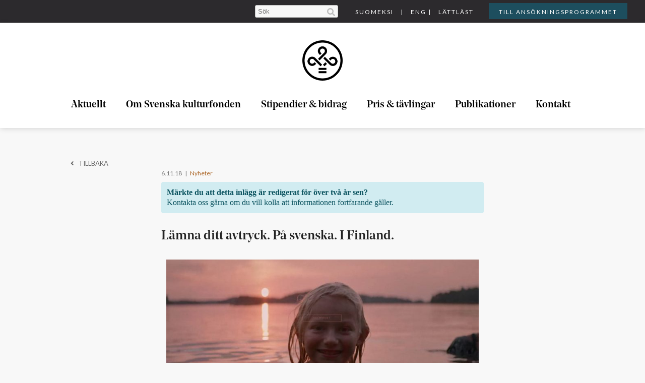

--- FILE ---
content_type: text/html; charset=UTF-8
request_url: https://www.kulturfonden.fi/2018/11/06/lamna-ditt-avtryck-pa-svenska-i-finland/
body_size: 14965
content:

<!DOCTYPE html>
<!--[if IE 7]>
<html class="ie ie7" lang="sv-SE" itemscope itemtype="https://schema.org/BlogPosting">
<![endif]-->
<!--[if IE 8]>
<html class="ie ie8" lang="sv-SE" itemscope itemtype="https://schema.org/BlogPosting">
<![endif]-->
<!--[if !(IE 7) & !(IE 8)]><!-->
<html lang="sv-SE" itemscope itemtype="https://schema.org/BlogPosting">
<!--<![endif]-->
<head>
<meta charset="UTF-8" />
<meta name="viewport" content="width=device-width, initial-scale=1"><link rel="icon" type="image/x-icon" href="/favicon.ico" />
<link rel="apple-touch-icon-precomposed" sizes="72x72" href="/data/images/icons/apple-touch-icon-72x72.png" />
<link rel="apple-touch-icon-precomposed" sizes="144x144" href="/data/images/icons/apple-touch-icon-144x144.png" />
<link rel="apple-touch-icon-precomposed" sizes="120x120" href="/data/images/icons/apple-touch-icon-120x120.png" />
<link rel="icon" type="image/png" href="/data/images/icons/favicon-32x32.png" sizes="32x32" />
<link rel="icon" type="image/png" href="/data/images/icons/favicon-16x16.png" sizes="16x16" />
<link rel="icon" type="image/png" href="/data/images/icons/favicon-128.png" sizes="128x128" />
<link href="https://fonts.googleapis.com/css?family=Lato:400,400i,700&display=swap" rel="stylesheet">
<meta name="application-name" content="Svenska kulturfonden"/>
<meta name="msapplication-TileColor" content="#FFFFFF" />
<meta name="msapplication-TileImage" content="/data/images/icons/mstile-144x144.png" />
<link rel="profile" href="http://gmpg.org/xfn/11" />
<link rel="pingback" href="https://www.kulturfonden.fi/xmlrpc.php" />
<title>Lämna ditt avtryck. På svenska. I Finland. &#8211; Svenska kulturfonden</title>
<meta name='robots' content='max-image-preview:large' />
<link rel='dns-prefetch' href='//use.fontawesome.com' />
<link rel="alternate" type="application/rss+xml" title="Svenska kulturfonden &raquo; Webbflöde" href="https://www.kulturfonden.fi/feed/" />
<link rel="alternate" type="application/rss+xml" title="Svenska kulturfonden &raquo; Kommentarsflöde" href="https://www.kulturfonden.fi/comments/feed/" />
<link rel="alternate" type="application/rss+xml" title="Svenska kulturfonden &raquo; Kommentarsflöde för Lämna ditt avtryck. På svenska. I Finland." href="https://www.kulturfonden.fi/2018/11/06/lamna-ditt-avtryck-pa-svenska-i-finland/feed/" />
<link rel="alternate" title="oEmbed (JSON)" type="application/json+oembed" href="https://www.kulturfonden.fi/wp-json/oembed/1.0/embed?url=https%3A%2F%2Fwww.kulturfonden.fi%2F2018%2F11%2F06%2Flamna-ditt-avtryck-pa-svenska-i-finland%2F" />
<link rel="alternate" title="oEmbed (XML)" type="text/xml+oembed" href="https://www.kulturfonden.fi/wp-json/oembed/1.0/embed?url=https%3A%2F%2Fwww.kulturfonden.fi%2F2018%2F11%2F06%2Flamna-ditt-avtryck-pa-svenska-i-finland%2F&#038;format=xml" />
<style id='wp-img-auto-sizes-contain-inline-css' type='text/css'>
img:is([sizes=auto i],[sizes^="auto," i]){contain-intrinsic-size:3000px 1500px}
/*# sourceURL=wp-img-auto-sizes-contain-inline-css */
</style>
<style id='wp-emoji-styles-inline-css' type='text/css'>

	img.wp-smiley, img.emoji {
		display: inline !important;
		border: none !important;
		box-shadow: none !important;
		height: 1em !important;
		width: 1em !important;
		margin: 0 0.07em !important;
		vertical-align: -0.1em !important;
		background: none !important;
		padding: 0 !important;
	}
/*# sourceURL=wp-emoji-styles-inline-css */
</style>
<style id='wp-block-library-inline-css' type='text/css'>
:root{--wp-block-synced-color:#7a00df;--wp-block-synced-color--rgb:122,0,223;--wp-bound-block-color:var(--wp-block-synced-color);--wp-editor-canvas-background:#ddd;--wp-admin-theme-color:#007cba;--wp-admin-theme-color--rgb:0,124,186;--wp-admin-theme-color-darker-10:#006ba1;--wp-admin-theme-color-darker-10--rgb:0,107,160.5;--wp-admin-theme-color-darker-20:#005a87;--wp-admin-theme-color-darker-20--rgb:0,90,135;--wp-admin-border-width-focus:2px}@media (min-resolution:192dpi){:root{--wp-admin-border-width-focus:1.5px}}.wp-element-button{cursor:pointer}:root .has-very-light-gray-background-color{background-color:#eee}:root .has-very-dark-gray-background-color{background-color:#313131}:root .has-very-light-gray-color{color:#eee}:root .has-very-dark-gray-color{color:#313131}:root .has-vivid-green-cyan-to-vivid-cyan-blue-gradient-background{background:linear-gradient(135deg,#00d084,#0693e3)}:root .has-purple-crush-gradient-background{background:linear-gradient(135deg,#34e2e4,#4721fb 50%,#ab1dfe)}:root .has-hazy-dawn-gradient-background{background:linear-gradient(135deg,#faaca8,#dad0ec)}:root .has-subdued-olive-gradient-background{background:linear-gradient(135deg,#fafae1,#67a671)}:root .has-atomic-cream-gradient-background{background:linear-gradient(135deg,#fdd79a,#004a59)}:root .has-nightshade-gradient-background{background:linear-gradient(135deg,#330968,#31cdcf)}:root .has-midnight-gradient-background{background:linear-gradient(135deg,#020381,#2874fc)}:root{--wp--preset--font-size--normal:16px;--wp--preset--font-size--huge:42px}.has-regular-font-size{font-size:1em}.has-larger-font-size{font-size:2.625em}.has-normal-font-size{font-size:var(--wp--preset--font-size--normal)}.has-huge-font-size{font-size:var(--wp--preset--font-size--huge)}.has-text-align-center{text-align:center}.has-text-align-left{text-align:left}.has-text-align-right{text-align:right}.has-fit-text{white-space:nowrap!important}#end-resizable-editor-section{display:none}.aligncenter{clear:both}.items-justified-left{justify-content:flex-start}.items-justified-center{justify-content:center}.items-justified-right{justify-content:flex-end}.items-justified-space-between{justify-content:space-between}.screen-reader-text{border:0;clip-path:inset(50%);height:1px;margin:-1px;overflow:hidden;padding:0;position:absolute;width:1px;word-wrap:normal!important}.screen-reader-text:focus{background-color:#ddd;clip-path:none;color:#444;display:block;font-size:1em;height:auto;left:5px;line-height:normal;padding:15px 23px 14px;text-decoration:none;top:5px;width:auto;z-index:100000}html :where(.has-border-color){border-style:solid}html :where([style*=border-top-color]){border-top-style:solid}html :where([style*=border-right-color]){border-right-style:solid}html :where([style*=border-bottom-color]){border-bottom-style:solid}html :where([style*=border-left-color]){border-left-style:solid}html :where([style*=border-width]){border-style:solid}html :where([style*=border-top-width]){border-top-style:solid}html :where([style*=border-right-width]){border-right-style:solid}html :where([style*=border-bottom-width]){border-bottom-style:solid}html :where([style*=border-left-width]){border-left-style:solid}html :where(img[class*=wp-image-]){height:auto;max-width:100%}:where(figure){margin:0 0 1em}html :where(.is-position-sticky){--wp-admin--admin-bar--position-offset:var(--wp-admin--admin-bar--height,0px)}@media screen and (max-width:600px){html :where(.is-position-sticky){--wp-admin--admin-bar--position-offset:0px}}

/*# sourceURL=wp-block-library-inline-css */
</style><style id='global-styles-inline-css' type='text/css'>
:root{--wp--preset--aspect-ratio--square: 1;--wp--preset--aspect-ratio--4-3: 4/3;--wp--preset--aspect-ratio--3-4: 3/4;--wp--preset--aspect-ratio--3-2: 3/2;--wp--preset--aspect-ratio--2-3: 2/3;--wp--preset--aspect-ratio--16-9: 16/9;--wp--preset--aspect-ratio--9-16: 9/16;--wp--preset--color--black: #000000;--wp--preset--color--cyan-bluish-gray: #abb8c3;--wp--preset--color--white: #ffffff;--wp--preset--color--pale-pink: #f78da7;--wp--preset--color--vivid-red: #cf2e2e;--wp--preset--color--luminous-vivid-orange: #ff6900;--wp--preset--color--luminous-vivid-amber: #fcb900;--wp--preset--color--light-green-cyan: #7bdcb5;--wp--preset--color--vivid-green-cyan: #00d084;--wp--preset--color--pale-cyan-blue: #8ed1fc;--wp--preset--color--vivid-cyan-blue: #0693e3;--wp--preset--color--vivid-purple: #9b51e0;--wp--preset--gradient--vivid-cyan-blue-to-vivid-purple: linear-gradient(135deg,rgb(6,147,227) 0%,rgb(155,81,224) 100%);--wp--preset--gradient--light-green-cyan-to-vivid-green-cyan: linear-gradient(135deg,rgb(122,220,180) 0%,rgb(0,208,130) 100%);--wp--preset--gradient--luminous-vivid-amber-to-luminous-vivid-orange: linear-gradient(135deg,rgb(252,185,0) 0%,rgb(255,105,0) 100%);--wp--preset--gradient--luminous-vivid-orange-to-vivid-red: linear-gradient(135deg,rgb(255,105,0) 0%,rgb(207,46,46) 100%);--wp--preset--gradient--very-light-gray-to-cyan-bluish-gray: linear-gradient(135deg,rgb(238,238,238) 0%,rgb(169,184,195) 100%);--wp--preset--gradient--cool-to-warm-spectrum: linear-gradient(135deg,rgb(74,234,220) 0%,rgb(151,120,209) 20%,rgb(207,42,186) 40%,rgb(238,44,130) 60%,rgb(251,105,98) 80%,rgb(254,248,76) 100%);--wp--preset--gradient--blush-light-purple: linear-gradient(135deg,rgb(255,206,236) 0%,rgb(152,150,240) 100%);--wp--preset--gradient--blush-bordeaux: linear-gradient(135deg,rgb(254,205,165) 0%,rgb(254,45,45) 50%,rgb(107,0,62) 100%);--wp--preset--gradient--luminous-dusk: linear-gradient(135deg,rgb(255,203,112) 0%,rgb(199,81,192) 50%,rgb(65,88,208) 100%);--wp--preset--gradient--pale-ocean: linear-gradient(135deg,rgb(255,245,203) 0%,rgb(182,227,212) 50%,rgb(51,167,181) 100%);--wp--preset--gradient--electric-grass: linear-gradient(135deg,rgb(202,248,128) 0%,rgb(113,206,126) 100%);--wp--preset--gradient--midnight: linear-gradient(135deg,rgb(2,3,129) 0%,rgb(40,116,252) 100%);--wp--preset--font-size--small: 13px;--wp--preset--font-size--medium: 20px;--wp--preset--font-size--large: 36px;--wp--preset--font-size--x-large: 42px;--wp--preset--spacing--20: 0.44rem;--wp--preset--spacing--30: 0.67rem;--wp--preset--spacing--40: 1rem;--wp--preset--spacing--50: 1.5rem;--wp--preset--spacing--60: 2.25rem;--wp--preset--spacing--70: 3.38rem;--wp--preset--spacing--80: 5.06rem;--wp--preset--shadow--natural: 6px 6px 9px rgba(0, 0, 0, 0.2);--wp--preset--shadow--deep: 12px 12px 50px rgba(0, 0, 0, 0.4);--wp--preset--shadow--sharp: 6px 6px 0px rgba(0, 0, 0, 0.2);--wp--preset--shadow--outlined: 6px 6px 0px -3px rgb(255, 255, 255), 6px 6px rgb(0, 0, 0);--wp--preset--shadow--crisp: 6px 6px 0px rgb(0, 0, 0);}:where(.is-layout-flex){gap: 0.5em;}:where(.is-layout-grid){gap: 0.5em;}body .is-layout-flex{display: flex;}.is-layout-flex{flex-wrap: wrap;align-items: center;}.is-layout-flex > :is(*, div){margin: 0;}body .is-layout-grid{display: grid;}.is-layout-grid > :is(*, div){margin: 0;}:where(.wp-block-columns.is-layout-flex){gap: 2em;}:where(.wp-block-columns.is-layout-grid){gap: 2em;}:where(.wp-block-post-template.is-layout-flex){gap: 1.25em;}:where(.wp-block-post-template.is-layout-grid){gap: 1.25em;}.has-black-color{color: var(--wp--preset--color--black) !important;}.has-cyan-bluish-gray-color{color: var(--wp--preset--color--cyan-bluish-gray) !important;}.has-white-color{color: var(--wp--preset--color--white) !important;}.has-pale-pink-color{color: var(--wp--preset--color--pale-pink) !important;}.has-vivid-red-color{color: var(--wp--preset--color--vivid-red) !important;}.has-luminous-vivid-orange-color{color: var(--wp--preset--color--luminous-vivid-orange) !important;}.has-luminous-vivid-amber-color{color: var(--wp--preset--color--luminous-vivid-amber) !important;}.has-light-green-cyan-color{color: var(--wp--preset--color--light-green-cyan) !important;}.has-vivid-green-cyan-color{color: var(--wp--preset--color--vivid-green-cyan) !important;}.has-pale-cyan-blue-color{color: var(--wp--preset--color--pale-cyan-blue) !important;}.has-vivid-cyan-blue-color{color: var(--wp--preset--color--vivid-cyan-blue) !important;}.has-vivid-purple-color{color: var(--wp--preset--color--vivid-purple) !important;}.has-black-background-color{background-color: var(--wp--preset--color--black) !important;}.has-cyan-bluish-gray-background-color{background-color: var(--wp--preset--color--cyan-bluish-gray) !important;}.has-white-background-color{background-color: var(--wp--preset--color--white) !important;}.has-pale-pink-background-color{background-color: var(--wp--preset--color--pale-pink) !important;}.has-vivid-red-background-color{background-color: var(--wp--preset--color--vivid-red) !important;}.has-luminous-vivid-orange-background-color{background-color: var(--wp--preset--color--luminous-vivid-orange) !important;}.has-luminous-vivid-amber-background-color{background-color: var(--wp--preset--color--luminous-vivid-amber) !important;}.has-light-green-cyan-background-color{background-color: var(--wp--preset--color--light-green-cyan) !important;}.has-vivid-green-cyan-background-color{background-color: var(--wp--preset--color--vivid-green-cyan) !important;}.has-pale-cyan-blue-background-color{background-color: var(--wp--preset--color--pale-cyan-blue) !important;}.has-vivid-cyan-blue-background-color{background-color: var(--wp--preset--color--vivid-cyan-blue) !important;}.has-vivid-purple-background-color{background-color: var(--wp--preset--color--vivid-purple) !important;}.has-black-border-color{border-color: var(--wp--preset--color--black) !important;}.has-cyan-bluish-gray-border-color{border-color: var(--wp--preset--color--cyan-bluish-gray) !important;}.has-white-border-color{border-color: var(--wp--preset--color--white) !important;}.has-pale-pink-border-color{border-color: var(--wp--preset--color--pale-pink) !important;}.has-vivid-red-border-color{border-color: var(--wp--preset--color--vivid-red) !important;}.has-luminous-vivid-orange-border-color{border-color: var(--wp--preset--color--luminous-vivid-orange) !important;}.has-luminous-vivid-amber-border-color{border-color: var(--wp--preset--color--luminous-vivid-amber) !important;}.has-light-green-cyan-border-color{border-color: var(--wp--preset--color--light-green-cyan) !important;}.has-vivid-green-cyan-border-color{border-color: var(--wp--preset--color--vivid-green-cyan) !important;}.has-pale-cyan-blue-border-color{border-color: var(--wp--preset--color--pale-cyan-blue) !important;}.has-vivid-cyan-blue-border-color{border-color: var(--wp--preset--color--vivid-cyan-blue) !important;}.has-vivid-purple-border-color{border-color: var(--wp--preset--color--vivid-purple) !important;}.has-vivid-cyan-blue-to-vivid-purple-gradient-background{background: var(--wp--preset--gradient--vivid-cyan-blue-to-vivid-purple) !important;}.has-light-green-cyan-to-vivid-green-cyan-gradient-background{background: var(--wp--preset--gradient--light-green-cyan-to-vivid-green-cyan) !important;}.has-luminous-vivid-amber-to-luminous-vivid-orange-gradient-background{background: var(--wp--preset--gradient--luminous-vivid-amber-to-luminous-vivid-orange) !important;}.has-luminous-vivid-orange-to-vivid-red-gradient-background{background: var(--wp--preset--gradient--luminous-vivid-orange-to-vivid-red) !important;}.has-very-light-gray-to-cyan-bluish-gray-gradient-background{background: var(--wp--preset--gradient--very-light-gray-to-cyan-bluish-gray) !important;}.has-cool-to-warm-spectrum-gradient-background{background: var(--wp--preset--gradient--cool-to-warm-spectrum) !important;}.has-blush-light-purple-gradient-background{background: var(--wp--preset--gradient--blush-light-purple) !important;}.has-blush-bordeaux-gradient-background{background: var(--wp--preset--gradient--blush-bordeaux) !important;}.has-luminous-dusk-gradient-background{background: var(--wp--preset--gradient--luminous-dusk) !important;}.has-pale-ocean-gradient-background{background: var(--wp--preset--gradient--pale-ocean) !important;}.has-electric-grass-gradient-background{background: var(--wp--preset--gradient--electric-grass) !important;}.has-midnight-gradient-background{background: var(--wp--preset--gradient--midnight) !important;}.has-small-font-size{font-size: var(--wp--preset--font-size--small) !important;}.has-medium-font-size{font-size: var(--wp--preset--font-size--medium) !important;}.has-large-font-size{font-size: var(--wp--preset--font-size--large) !important;}.has-x-large-font-size{font-size: var(--wp--preset--font-size--x-large) !important;}
/*# sourceURL=global-styles-inline-css */
</style>

<style id='classic-theme-styles-inline-css' type='text/css'>
/*! This file is auto-generated */
.wp-block-button__link{color:#fff;background-color:#32373c;border-radius:9999px;box-shadow:none;text-decoration:none;padding:calc(.667em + 2px) calc(1.333em + 2px);font-size:1.125em}.wp-block-file__button{background:#32373c;color:#fff;text-decoration:none}
/*# sourceURL=/wp-includes/css/classic-themes.min.css */
</style>
<link rel='stylesheet' id='wp-components-css' href='https://www.kulturfonden.fi/wp-includes/css/dist/components/style.min.css?ver=6.9' type='text/css' media='all' />
<link rel='stylesheet' id='wp-preferences-css' href='https://www.kulturfonden.fi/wp-includes/css/dist/preferences/style.min.css?ver=6.9' type='text/css' media='all' />
<link rel='stylesheet' id='wp-block-editor-css' href='https://www.kulturfonden.fi/wp-includes/css/dist/block-editor/style.min.css?ver=6.9' type='text/css' media='all' />
<link rel='stylesheet' id='popup-maker-block-library-style-css' href='https://www.kulturfonden.fi/wp-content/plugins/popup-maker/dist/packages/block-library-style.css?ver=dbea705cfafe089d65f1' type='text/css' media='all' />
<link rel='stylesheet' id='pb-accordion-blocks-style-css' href='https://www.kulturfonden.fi/wp-content/plugins/accordion-blocks/build/index.css?ver=1.5.0' type='text/css' media='all' />
<link rel='stylesheet' id='skf_style-css' href='https://www.kulturfonden.fi/wp-content/themes/skf/style.css?1747899764&#038;ver=6.9' type='text/css' media='all' />
<link rel='stylesheet' id='bfa-font-awesome-css' href='https://use.fontawesome.com/releases/v5.15.4/css/all.css?ver=2.0.3' type='text/css' media='all' />
<link rel='stylesheet' id='bfa-font-awesome-v4-shim-css' href='https://use.fontawesome.com/releases/v5.15.4/css/v4-shims.css?ver=2.0.3' type='text/css' media='all' />
<style id='bfa-font-awesome-v4-shim-inline-css' type='text/css'>

			@font-face {
				font-family: 'FontAwesome';
				src: url('https://use.fontawesome.com/releases/v5.15.4/webfonts/fa-brands-400.eot'),
				url('https://use.fontawesome.com/releases/v5.15.4/webfonts/fa-brands-400.eot?#iefix') format('embedded-opentype'),
				url('https://use.fontawesome.com/releases/v5.15.4/webfonts/fa-brands-400.woff2') format('woff2'),
				url('https://use.fontawesome.com/releases/v5.15.4/webfonts/fa-brands-400.woff') format('woff'),
				url('https://use.fontawesome.com/releases/v5.15.4/webfonts/fa-brands-400.ttf') format('truetype'),
				url('https://use.fontawesome.com/releases/v5.15.4/webfonts/fa-brands-400.svg#fontawesome') format('svg');
			}

			@font-face {
				font-family: 'FontAwesome';
				src: url('https://use.fontawesome.com/releases/v5.15.4/webfonts/fa-solid-900.eot'),
				url('https://use.fontawesome.com/releases/v5.15.4/webfonts/fa-solid-900.eot?#iefix') format('embedded-opentype'),
				url('https://use.fontawesome.com/releases/v5.15.4/webfonts/fa-solid-900.woff2') format('woff2'),
				url('https://use.fontawesome.com/releases/v5.15.4/webfonts/fa-solid-900.woff') format('woff'),
				url('https://use.fontawesome.com/releases/v5.15.4/webfonts/fa-solid-900.ttf') format('truetype'),
				url('https://use.fontawesome.com/releases/v5.15.4/webfonts/fa-solid-900.svg#fontawesome') format('svg');
			}

			@font-face {
				font-family: 'FontAwesome';
				src: url('https://use.fontawesome.com/releases/v5.15.4/webfonts/fa-regular-400.eot'),
				url('https://use.fontawesome.com/releases/v5.15.4/webfonts/fa-regular-400.eot?#iefix') format('embedded-opentype'),
				url('https://use.fontawesome.com/releases/v5.15.4/webfonts/fa-regular-400.woff2') format('woff2'),
				url('https://use.fontawesome.com/releases/v5.15.4/webfonts/fa-regular-400.woff') format('woff'),
				url('https://use.fontawesome.com/releases/v5.15.4/webfonts/fa-regular-400.ttf') format('truetype'),
				url('https://use.fontawesome.com/releases/v5.15.4/webfonts/fa-regular-400.svg#fontawesome') format('svg');
				unicode-range: U+F004-F005,U+F007,U+F017,U+F022,U+F024,U+F02E,U+F03E,U+F044,U+F057-F059,U+F06E,U+F070,U+F075,U+F07B-F07C,U+F080,U+F086,U+F089,U+F094,U+F09D,U+F0A0,U+F0A4-F0A7,U+F0C5,U+F0C7-F0C8,U+F0E0,U+F0EB,U+F0F3,U+F0F8,U+F0FE,U+F111,U+F118-F11A,U+F11C,U+F133,U+F144,U+F146,U+F14A,U+F14D-F14E,U+F150-F152,U+F15B-F15C,U+F164-F165,U+F185-F186,U+F191-F192,U+F1AD,U+F1C1-F1C9,U+F1CD,U+F1D8,U+F1E3,U+F1EA,U+F1F6,U+F1F9,U+F20A,U+F247-F249,U+F24D,U+F254-F25B,U+F25D,U+F267,U+F271-F274,U+F279,U+F28B,U+F28D,U+F2B5-F2B6,U+F2B9,U+F2BB,U+F2BD,U+F2C1-F2C2,U+F2D0,U+F2D2,U+F2DC,U+F2ED,U+F328,U+F358-F35B,U+F3A5,U+F3D1,U+F410,U+F4AD;
			}
		
/*# sourceURL=bfa-font-awesome-v4-shim-inline-css */
</style>
<script type="text/javascript" src="https://www.kulturfonden.fi/wp-includes/js/jquery/jquery.min.js?ver=3.7.1" id="jquery-core-js"></script>
<script type="text/javascript" src="https://www.kulturfonden.fi/wp-includes/js/jquery/jquery-migrate.min.js?ver=3.4.1" id="jquery-migrate-js"></script>
<script type="text/javascript" src="https://www.kulturfonden.fi/wp-content/themes/skf/js/jquery.countdown.js?ver=6.9" id="countdown-js"></script>
<script type="text/javascript" src="https://www.kulturfonden.fi/wp-content/themes/skf/js/skf-custom.js?update=1234567890&amp;ver=6.9" id="skf-custom-js"></script>

<!-- OG: 3.3.1 -->
<meta property="og:image" content="https://www.kulturfonden.fi/wp-content/uploads/2018/11/Anna_stillbild.jpg"><meta property="og:image:secure_url" content="https://www.kulturfonden.fi/wp-content/uploads/2018/11/Anna_stillbild.jpg"><meta property="og:image:width" content="3319"><meta property="og:image:height" content="1665"><meta property="og:image:alt" content="Anna_stillbild"><meta property="og:image:type" content="image/jpeg"><meta property="og:description" content="Inga språkkunskaper är bortkastade, men ett språk är viktigare än alla andra. Det språket är ditt modersmål. Nu – från och med Svenska dagen 2018 – gör Svenska kulturfonden det möjligt för alla att stödja något som ligger nära hjärtat. På det språk som ligger hjärtat nära. &nbsp; Svenska kulturfonden har under cirka tio år..."><meta property="og:type" content="article"><meta property="og:locale" content="sv_SE"><meta property="og:site_name" content="Svenska kulturfonden"><meta property="og:title" content="Lämna ditt avtryck. På svenska. I Finland."><meta property="og:url" content="https://www.kulturfonden.fi/2018/11/06/lamna-ditt-avtryck-pa-svenska-i-finland/"><meta property="og:updated_time" content="2018-11-06T15:06:54+02:00">
<meta property="article:published_time" content="2018-11-06T10:09:20+00:00"><meta property="article:modified_time" content="2018-11-06T13:06:54+00:00"><meta property="article:section" content="Nyheter"><meta property="article:author:first_name" content="Martina"><meta property="article:author:last_name" content="Landén-Westerholm"><meta property="article:author:username" content="Martina">
<meta property="twitter:partner" content="ogwp"><meta property="twitter:card" content="summary_large_image"><meta property="twitter:image" content="https://www.kulturfonden.fi/wp-content/uploads/2018/11/Anna_stillbild.jpg"><meta property="twitter:image:alt" content="Anna_stillbild"><meta property="twitter:title" content="Lämna ditt avtryck. På svenska. I Finland."><meta property="twitter:description" content="Inga språkkunskaper är bortkastade, men ett språk är viktigare än alla andra. Det språket är ditt modersmål. Nu – från och med Svenska dagen 2018 – gör Svenska kulturfonden det möjligt för alla att..."><meta property="twitter:url" content="https://www.kulturfonden.fi/2018/11/06/lamna-ditt-avtryck-pa-svenska-i-finland/">
<meta itemprop="image" content="https://www.kulturfonden.fi/wp-content/uploads/2018/11/Anna_stillbild.jpg"><meta itemprop="name" content="Lämna ditt avtryck. På svenska. I Finland."><meta itemprop="description" content="Inga språkkunskaper är bortkastade, men ett språk är viktigare än alla andra. Det språket är ditt modersmål. Nu – från och med Svenska dagen 2018 – gör Svenska kulturfonden det möjligt för alla att stödja något som ligger nära hjärtat. På det språk som ligger hjärtat nära. &nbsp; Svenska kulturfonden har under cirka tio år..."><meta itemprop="datePublished" content="2018-11-06"><meta itemprop="dateModified" content="2018-11-06T13:06:54+00:00"><meta itemprop="author" content="Martina">
<meta property="profile:first_name" content="Martina"><meta property="profile:last_name" content="Landén-Westerholm"><meta property="profile:username" content="Martina">
<!-- /OG -->

<link rel="https://api.w.org/" href="https://www.kulturfonden.fi/wp-json/" /><link rel="alternate" title="JSON" type="application/json" href="https://www.kulturfonden.fi/wp-json/wp/v2/posts/2739" /><link rel="EditURI" type="application/rsd+xml" title="RSD" href="https://www.kulturfonden.fi/xmlrpc.php?rsd" />
<meta name="generator" content="WordPress 6.9" />
<link rel="canonical" href="https://www.kulturfonden.fi/2018/11/06/lamna-ditt-avtryck-pa-svenska-i-finland/" />
<link rel='shortlink' href='https://www.kulturfonden.fi/?p=2739' />
<!-- Analytics by WP Statistics v14.7.2 - https://wp-statistics.com/ -->
<style type="text/css">.recentcomments a{display:inline !important;padding:0 !important;margin:0 !important;}</style>
<script type='text/javascript'>
	jQuery(document).ready(function() {
		var headerheight = jQuery('#masthead').height() + jQuery('#top-nav-bar').height();
		jQuery(window).scroll(function() {
			
			if(jQuery( window ).width() < 769) {
				return;
			}
			
			if(jQuery('.sidebar-overlay').hasClass('visible-overlay')) {
				jQuery('.sidebar-overlay').animate({"left":"-500px"}, "300").removeClass('visible-overlay');
			}
			
			
			if(jQuery(this).scrollTop() > headerheight) {
				jQuery('#top-sticky-header').show();	
			}
			else {
				jQuery('#top-sticky-header').hide();
			}
		});
		
		
		jQuery(document).on('click', '.search-icon', function() {
			jQuery('.top-search').focus();
		});
		
		
		jQuery(document).on('click', '.sticky-header-icons-bar', function() {
			jQuery('.navigation-sticky').toggle();
			if(jQuery(window).height() < jQuery('#top-sticky-header').height()) {
				console.log('test');
				jQuery('.navigation-sticky').css('height', jQuery(window).height() - 60);
			}
			jQuery('.sticky-logo').show();
			jQuery('#sticky-search-container').hide();
			jQuery('.fa', jQuery('.sticky-header-icons-search')).addClass('fa-search').removeClass('fa-times');
			return false;
		});
		
		jQuery(document).on('click', '.sticky-header-icons-search', function() {
			jQuery('.navigation-sticky').hide();
			if(jQuery('.fa', jQuery(this)).hasClass('fa-times')) {
				jQuery('.sticky-logo').toggle();
				jQuery('#sticky-search-container').toggle();
				
			}
			else {
				jQuery('.sticky-logo').toggle();
				jQuery('#sticky-search-container').toggle();
				jQuery('.sticky-search-input').focus();
			}
			jQuery('.fa', jQuery(this)).toggleClass('fa-search').toggleClass('fa-times');
			
			return false;
		});
		
		jQuery(document).on('click', '.donator-control', function() {
			//Get list of all donators
			var donators = [];
			jQuery('.donator-cont').each(function(i) {
				donators.push(parseInt(jQuery(this).attr('rel')));
			});
			
			//We going forward or back?
			var currentdonator = parseInt(jQuery('.donator-current').attr('rel'));	
					
			//Hide current
			jQuery('.donator-current').hide();
			jQuery('.donator-cont').removeClass('donator-current');
			
			var arraykey = 0;
			if(jQuery(this).hasClass('donator-control-next')) {
				arraykey = 0;
				if(donators.indexOf(currentdonator) < donators.length-1) {
					arraykey = donators.indexOf(currentdonator)+1;
				}
				jQuery('.donator-num-'+donators[arraykey]).show().addClass('donator-current');
				console.log('forward');
			}
			else {
				arraykey = donators.length-1;
				if(donators.indexOf(currentdonator) > 0) {
					arraykey = donators.indexOf(currentdonator)-1;
				}
				jQuery('.donator-num-'+donators[arraykey]).show().addClass('donator-current');
				console.log(arraykey);
				console.log('back');
			}
		});
		
		jQuery(document).on('click', '.special-navigation-cell ', function() {
			if(!jQuery(this).hasClass('special-navigation-cell-active')) {
				jQuery('.special-navigation-cell').removeClass('special-navigation-cell-active');
				jQuery(this).addClass('special-navigation-cell-active');
				jQuery('.special-content').hide();
				jQuery('.special-content-'+jQuery(this).attr('rel')).show();
			}
		});
		
		jQuery(document).on('click', '.current-application-special', function() {
			jQuery('.current-application-longtext', jQuery(this)).toggle();
		});
		
		jQuery(document).on('keyup', '.frogor-o-svar-search', function() {
			var key = jQuery(this).val();
			jQuery('.frogor-o-svar-row').each(function(i) {
				if(jQuery('.frogor-o-svar-question', jQuery(this)).html().toLowerCase().indexOf(key) > -1) {
					jQuery(this).show();
				}
				else {
					jQuery(this).hide();
				}
			});
			
			//Should we hide headers?
			jQuery('.frogor-o-svar-header').each(function(i) {
				var curclass = '.frogor-o-svar-question-'+jQuery(this).attr('rel');
				if(jQuery(curclass+':visible').size() > 0)
					jQuery(this).show();
				else
					jQuery(this).hide();
			});
			
			
			//Check how many visible
			if(jQuery('.frogor-o-svar-row:visible').length == 0) {
				jQuery('.frogor-o-svar-none-found').show();
			}
			else {
				jQuery('.frogor-o-svar-none-found').hide();
			}
			
		});
		
		
		jQuery(document).on('click', '#top-bar-left', function() {
			var hidden = jQuery('.sidebar-overlay');
			if (hidden.hasClass('visible-overlay')) {
				hidden.animate({"left":"-500px"}, "300").removeClass('visible-overlay');
			}
			else {
				hidden.animate({"left":"0px"}, "300").addClass('visible-overlay');
			}
		});
		
		jQuery( document ).on('click', '.frogor-o-svar-question, .current-application-controls, .press-title', function() {
			jQuery('.current-application-longtext', jQuery(this).parent('.current-application-row')).toggle();
			
			if(jQuery('.current-application-longtext', jQuery(this).parent('.current-application-row')).is(':visible')) {
				jQuery('.current-application-controls', jQuery(this).parent('.current-application-row')).replaceWith('<div class="current-application-controls">Stäng<i style="margin-left:20px;" class="fa fa-times"></i></div>');
				jQuery('.fa-plus-square', jQuery(this).parent('.current-application-row')).addClass('fa-minus-square').removeClass('fa-plus-square');
			}
			else {
				jQuery('.current-application-controls', jQuery(this).parent('.current-application-row')).replaceWith('<div class="current-application-controls">Läs mer<i style="margin-left:20px;" class="fa fa-plus"></i></div>');
				jQuery('.fa-minus-square', jQuery(this).parent('.current-application-row')).addClass('fa-plus-square').removeClass('fa-minus-square');
			}
			
			
		});
	});
</script>

</head>

<body class="wp-singular post-template-default single single-post postid-2739 single-format-standard wp-theme-skf">
	<div id="top-nav-bar">
					<div id="top-nav-bar-content">

						<div id="top-bar-right">

							<span style="margin-right:10px;"><a style="color:#FFF;" href="/suomeksi/">SUOMEKSI</a></span> | <span style="margin-left:10px;"><a style="color:#FFF;" href="/in-english/">ENG</a></span> | <span style="margin-left:10px;"><a style="color:#FFF;" href="/lattlast/">LÄTTLÄST</a></span><a style="color:#FFF;" href="https://ansokan.kulturfonden.fi/"><span style="margin-left:30px; background:#1D4E5E; padding:10px 20px 7px 20px; ">TILL ANSÖKNINGSPROGRAMMET</span></a>
						</div>
										<div id="top-bar-right-search">
							<form action="/" id="search" role="search">
							<input title="Sök" class="top-search" placeholder="Sök" type="text" name="s">
							<i class="search-icon fa fa-search"></i>
							</form>
						</div>
					</div>
				</div><div id="top-sticky-header"><div id="top-sticky-header-content"><a class="sticky-logo" href="/"><img alt="Svenska kulturfonden" width="200" src="/data/images/logo_full_small_white.png"></a>
					<div style="display:none;" id="sticky-search-container">
					<form action="/" id="stickysearch" role="search">
					<input title="Sök" type="text" class="sticky-search-input" name="s">
					<i class="search-icon fa fa-search"></i>
					</form>
					</div>
					<span class="sticky-header-icons sticky-header-icons-bar"><i class="fa fa-bars"></i></span><span class="sticky-header-icons sticky-header-icons-search"><i class="fa fa-search"></i></span><div class="main-navigation navigation-sticky"><div class="menu-huvudmeny-container"><ul id="menu-huvudmeny"><li id="menu-item-8" class="menu-item menu-item-type-post_type menu-item-object-page current_page_parent menu-item-8"><a href="https://www.kulturfonden.fi/aktuellt/">Aktuellt</a></li>
<li id="menu-item-13" class="menu-item menu-item-type-post_type menu-item-object-page menu-item-13"><a href="https://www.kulturfonden.fi/om-svenska-kulturfonden/">Om Svenska kulturfonden</a></li>
<li id="menu-item-14" class="menu-item menu-item-type-post_type menu-item-object-page menu-item-14"><a href="https://www.kulturfonden.fi/stipendierobidrag/">Stipendier &#038; bidrag</a></li>
<li id="menu-item-140" class="menu-item menu-item-type-post_type menu-item-object-page menu-item-140"><a href="https://www.kulturfonden.fi/pris/">Pris &#038; tävlingar</a></li>
<li id="menu-item-30" class="menu-item menu-item-type-post_type menu-item-object-page menu-item-30"><a href="https://www.kulturfonden.fi/publikationer/">Publikationer</a></li>
<li id="menu-item-28" class="menu-item menu-item-type-post_type menu-item-object-page menu-item-28"><a href="https://www.kulturfonden.fi/kontakt/">Kontakt</a></li>
<li id="navigation-sticky-bottom"><span style="margin-right:10px;"><a style="color:#FFF;" href="/suomeksi/">SUOMEKSI</a></span> | <span style="margin-left:10px;"><a style="color:#FFF;" href="/in-english/">ENG</a></span> | <span style="margin-left:10px;"><a style="color:#FFF;" href="/lattlast/">LÄTTLÄST</a></span><a style="color:#FFF;" href="https://ansokan.kulturfonden.fi/"><span style="margin-left:30px; background:#1D4E5E; padding:10px 20px 10px 20px; ">TILL ANSÖKAN</span></a></li></ul></div></div></div></div>	
</div>

<div id="page" class="hfeed site">
				
	<header id="masthead" class="site-header clearfix">
	<div id="header-text-nav-container-white">			<div class="inner-wrap">
				
				
				
				<div id="header-text-nav-wrap" class="clearfix">

				<a href="/"><img width="80" src="/data/kflogob.png"/></a>					
					<div class="main-navigation" id="header-main-menu">
						<div class="menu-huvudmeny-container"><ul id="menu-huvudmeny-1" class="menu"><li class="menu-item menu-item-type-post_type menu-item-object-page current_page_parent menu-item-8"><a href="https://www.kulturfonden.fi/aktuellt/">Aktuellt</a></li>
<li class="menu-item menu-item-type-post_type menu-item-object-page menu-item-13"><a href="https://www.kulturfonden.fi/om-svenska-kulturfonden/">Om Svenska kulturfonden</a></li>
<li class="menu-item menu-item-type-post_type menu-item-object-page menu-item-14"><a href="https://www.kulturfonden.fi/stipendierobidrag/">Stipendier &#038; bidrag</a></li>
<li class="menu-item menu-item-type-post_type menu-item-object-page menu-item-140"><a href="https://www.kulturfonden.fi/pris/">Pris &#038; tävlingar</a></li>
<li class="menu-item menu-item-type-post_type menu-item-object-page menu-item-30"><a href="https://www.kulturfonden.fi/publikationer/">Publikationer</a></li>
<li class="menu-item menu-item-type-post_type menu-item-object-page menu-item-28"><a href="https://www.kulturfonden.fi/kontakt/">Kontakt</a></li>
</ul></div>					</div>

			   </div><!-- #header-text-nav-wrap -->
			</div><!-- .inner-wrap -->
			
		</div><!-- #header-text-nav-container -->
	</header>
	
	<!--Header end-->		</div>
		
			
			
	<div id="main" class="clearfix">
		<div class="inner-wrap" >
			
	<div>
		<div id="content-single" class="clearfix">
						
				
<div class="post-back-button"><a href="/aktuellt/"><i class="fa fa-angle-left"></i>&nbsp;&nbsp; Tillbaka</a></div>
<article id="post-2739" class="post-2739 post type-post status-publish format-standard has-post-thumbnail hentry category-nyheter">
		<div class="entry-content clearfix">
		<div class="article-top-small">6.11.18 &nbsp;&nbsp;|&nbsp;&nbsp; <a href="https://www.kulturfonden.fi/category/nyheter/">Nyheter</a></div>		<div class="alert-info" style="margin-top:7px; margin-bottom:0px;"><strong>Märkte du att detta inlägg är redigerat för över två år sen?</strong><br/>
Kontakta oss gärna om du vill kolla att informationen fortfarande gäller.</div><h1 style="margin-top:15px; margin-bottom:15px;" class="entry-title">Lämna ditt avtryck. På svenska. I Finland.</h1><div style="text-align:center; margin-top:20px; margin-bottom:20px;"><a href="https://www.kulturfonden.fi/wp-content/uploads/2018/11/Anna_stillbild.jpg"><img width="620" height="311" src="https://www.kulturfonden.fi/wp-content/uploads/2018/11/Anna_stillbild.jpg" class="attachment-620x620 size-620x620 wp-post-image" alt="" title="" decoding="async" fetchpriority="high" srcset="https://www.kulturfonden.fi/wp-content/uploads/2018/11/Anna_stillbild.jpg 3319w, https://www.kulturfonden.fi/wp-content/uploads/2018/11/Anna_stillbild-300x150.jpg 300w, https://www.kulturfonden.fi/wp-content/uploads/2018/11/Anna_stillbild-768x385.jpg 768w, https://www.kulturfonden.fi/wp-content/uploads/2018/11/Anna_stillbild-1024x514.jpg 1024w" sizes="(max-width: 620px) 100vw, 620px" /></a><p class="picture-description"></p></div><p><strong>Inga språkkunskaper är bortkastade, men ett språk är viktigare än alla andra. Det språket är ditt modersmål. Nu – från och med Svenska dagen 2018 – gör Svenska kulturfonden det möjligt för alla att stödja något som ligger nära hjärtat. På det språk som ligger hjärtat nära. </strong><span id="more-2739"></span></p>
<p>&nbsp;</p>
<p>Svenska kulturfonden har under cirka tio år gett bidrag till skolor, daghem, bibliotek och vårdenheter som vill engagera en konstnär eller kulturarbetare. Kulturpaketen är populära &#8211; det finns ett tydligt behov av kulturupplevelser på svenska.</p>
<p>&#8211; Då kommunerna kämpar med kostnaderna för invånarnas basservice, krymper ofta pengarna och uppmärksamheten som man riktar till kulturfostran. Det är illa – särskilt när det handlar om barn, ungdomar och andra grupper som inte på egen hand kan nå fram till det utbud som finns, säger Kulturfondens vd Sören Lillkung.</p>
<p>Kulturfonden gör det nu lätt att göra en donation för att fler barn, unga och vårdenheters klienter ska få uppleva kultur på svenska, i sin vardag. Idag öppnas kampanjen ”<strong><em>Något att tala med</em></strong>” och webbplatsen <strong><a href="https://donation.kulturfonden.fi/">donation.kulturfonden.fi</a>. </strong>Här kan alla med en – större eller mindre – donation lämna sitt avtryck på svenska i Finland.</p>
<p>Kulturfonden har från tidigare ungefär 480 donationer – många över hundra år gamla.</p>
<p>&#8211; Vi är måna om alla våra donatorer och tacksamma över att de valt att bli välgörare för just utbildning och kultur på svenska. Idag är språkklimatet en aning kärvt på många håll, men vi ser samtidigt att det finns en stor vilja att stödja. Därför gör vi det enkelt för alla – privatpersoner, företag, föreningar och organisationer – att bli välgörare på svenska i Finland, säger Sören Lillkung.</p>
<p>På webbplatsen <a href="https://donation.kulturfonden.fi/"><strong>donation.kulturfonden.fi</strong></a> kan Kulturfondens nya donatorer välja ändamålet för sin donation (<em>Kultur i skolan</em>, <em>Kultur i dagis</em>, <em>Kultur på bibban</em> eller <em>Kultur i vården</em>), storleken på bidraget (20, 50, 100, 250, 500 eller 1 000 euro) och till vilken region i Svenskfinland bidraget går. De nya ”snabbdonationerna” fonderas inte utan donationerna går direkt och i sin helhet till utdelning. Donatorn får snabbt se resultat av sitt bidrag och Kulturfonden kan dessutom, om donatorn så vill, tydliggöra vem som möjliggjort kulturupplevelsen.</p>
<p>&#8211; Vi har ett maskineri som är trimmat för att snabbt, billigt och jämlikt dela ut bidrag. Donationerna som vi nu samlar in riktar vi till sådana bidragsformer som har en snabb och enkel utdelningsprocess. Skolor, daghem, bibliotek och vårdenheter kan ansöka om kulturpaket under hela året, vi behandlar ansökningarna i den takt de kommer in och de som söker får ett snabbt beslut, säger Sören Lillkung.</p>
<p>Kampanjmaterialet ”<strong><em>Något att tala med</em></strong>” har utarbetats i samarbete med Hasan &amp; Partners. Webbplatsen publiceras på Svenska dagen den 6 november 2018.</p>
<p>&nbsp;</p>
<p>***</p>
<p>Helsingfors den 6 november 2018<br />
Pressmeddelande – får fritt publiceras</p>
<p><strong>Noggrannare information och intervjuförfrågningar:</strong></p>
<p>Martina Landén-Westerholm<br />
informatör, teamledare<br />
martina.landen-westerholm(at)kulturfonden.fi<br />
040 595 0817</p>
<p>&nbsp;</p>
<div class="extra-hatom-entry-title"><span class="entry-title">Lämna ditt avtryck. På svenska. I Finland.</span></div>	</div>

	</article>

				
		<div class="post-bottom-navigation">
		<div style="text-align:center; font-size:24px; margin-bottom:-25px;"><a style="color:#666666;" href="/aktuellt/"><i class="fa fa-th"></i></a></div>
		<ul class="default-wp-page clearfix">
			<li class="previous"><a href="https://www.kulturfonden.fi/2018/11/06/hitta-ratt-blankett-for-din-ansokan/" rel="prev"><i class="fa fa-angle-left"></i>&nbsp;&nbsp;&nbsp;<span class="meta-nav">Tidigare</span></a></li>
			<li class="next"><a href="https://www.kulturfonden.fi/2018/11/07/halla-i-den-nylandska-skargarden/" rel="next"><span class="meta-nav">Följande</span>&nbsp;&nbsp;&nbsp;<i class="fa fa-angle-right"></i></a></li>
		</ul>
		
		</div>
	
				
			
		</div><!-- #content -->
	</div><!-- #primary -->

	

		</div><!-- .inner-wrap -->
	</div><!-- #main2 -->	
	
				<footer id="colophon" class="clearfix">	
			

<div class="footer-widgets-wrapper">
	<div class="inner-wrap">
		<div class="footer-widgets-area clearfix">
			<div class="tg-one-seventh tg-column-footer-1">
				<aside id="nav_menu-4" class="widget widget_nav_menu"><h3 class="footer-widget-title"><span> Stipendier &#038; bidrag</span></h3><div class="menu-footer-meny-2-container"><ul id="menu-footer-meny-2" class="menu"><li id="menu-item-232" class="menu-item menu-item-type-post_type menu-item-object-page menu-item-232"><a href="https://www.kulturfonden.fi/stipendierobidrag/">Stipendier &#038; bidrag</a></li>
<li id="menu-item-222" class="menu-item menu-item-type-post_type menu-item-object-page menu-item-222"><a href="https://www.kulturfonden.fi/stipendierobidrag/anvisningar/">När du ansöker</a></li>
<li id="menu-item-224" class="menu-item menu-item-type-post_type menu-item-object-page menu-item-224"><a href="https://www.kulturfonden.fi/stipendierobidrag/nar-du-har-beviljats-bidrag/">När du har beviljats bidrag</a></li>
<li id="menu-item-225" class="menu-item menu-item-type-post_type menu-item-object-page menu-item-225"><a href="https://www.kulturfonden.fi/alla-stipendier-bidrag/">Alla stipendier &#038; bidrag</a></li>
<li id="menu-item-226" class="menu-item menu-item-type-post_type menu-item-object-page menu-item-226"><a href="https://www.kulturfonden.fi/specialprogram/">Specialprogram 2014-2016</a></li>
</ul></div></aside>			</div>
			<div class="tg-one-seventh tg-column-footer-2">
				<aside id="nav_menu-2" class="widget widget_nav_menu"><h3 class="footer-widget-title"><span>Om oss</span></h3><div class="menu-footer-meny-1-container"><ul id="menu-footer-meny-1" class="menu"><li id="menu-item-227" class="menu-item menu-item-type-post_type menu-item-object-page menu-item-227"><a href="https://www.kulturfonden.fi/om-svenska-kulturfonden/">Om Svenska kulturfonden</a></li>
<li id="menu-item-10068" class="menu-item menu-item-type-post_type menu-item-object-page menu-item-10068"><a href="https://www.kulturfonden.fi/anmalningskanal-landing/">Anmälningskanal</a></li>
<li id="menu-item-218" class="menu-item menu-item-type-post_type menu-item-object-page menu-item-218"><a href="https://www.kulturfonden.fi/om-svenska-kulturfonden/press/">Press &#038; logo</a></li>
<li id="menu-item-220" class="menu-item menu-item-type-post_type menu-item-object-page menu-item-220"><a href="https://www.kulturfonden.fi/om-svenska-kulturfonden/forvaltning/">Beslutsfattande</a></li>
<li id="menu-item-10170" class="menu-item menu-item-type-post_type menu-item-object-page menu-item-10170"><a href="https://www.kulturfonden.fi/narstaende-och-jav/">Närstående och jäv</a></li>
<li id="menu-item-221" class="menu-item menu-item-type-post_type menu-item-object-page menu-item-221"><a href="https://www.kulturfonden.fi/om-svenska-kulturfonden/donatorer/">Våra donatorer</a></li>
<li id="menu-item-457" class="menu-item menu-item-type-post_type menu-item-object-page menu-item-457"><a href="https://www.kulturfonden.fi/om-svenska-kulturfonden/historia/">Historia</a></li>
</ul></div></aside>			</div>
			<div class="tg-one-seventh tg-column-footer-3">
				<aside id="nav_menu-5" class="widget widget_nav_menu"><h3 class="footer-widget-title"><span>Pris &#038; tävlingar</span></h3><div class="menu-footer-meny-3-container"><ul id="menu-footer-meny-3" class="menu"><li id="menu-item-233" class="menu-item menu-item-type-post_type menu-item-object-page menu-item-233"><a href="https://www.kulturfonden.fi/pris/">Pris &#038; tävlingar</a></li>
<li id="menu-item-366" class="menu-item menu-item-type-post_type menu-item-object-page menu-item-366"><a href="https://www.kulturfonden.fi/pris/hans-ruin-essatavlingen/">Hans Ruin-essätävlingen</a></li>
<li id="menu-item-367" class="menu-item menu-item-type-post_type menu-item-object-page menu-item-367"><a href="https://www.kulturfonden.fi/pris/pon-tavlingen/">PON-tävlingen</a></li>
</ul></div></aside>			</div>
			<div class="tg-one-seventh tg-column-footer-4">
				<aside id="nav_menu-7" class="widget widget_nav_menu"><h3 class="footer-widget-title"><span>Aktuellt</span></h3><div class="menu-footer-meny-5-container"><ul id="menu-footer-meny-5" class="menu"><li id="menu-item-229" class="menu-item menu-item-type-post_type menu-item-object-page current_page_parent menu-item-229"><a href="https://www.kulturfonden.fi/aktuellt/">Aktuellt</a></li>
<li id="menu-item-407" class="menu-item menu-item-type-taxonomy menu-item-object-category current-post-ancestor current-menu-parent current-post-parent menu-item-407"><a href="https://www.kulturfonden.fi/category/nyheter/">Nyheter</a></li>
<li id="menu-item-408" class="menu-item menu-item-type-taxonomy menu-item-object-category menu-item-408"><a href="https://www.kulturfonden.fi/category/evenemang/">Evenemang</a></li>
</ul></div></aside>			</div>
			<div class="tg-one-seventh tg-column-footer-5">
				<aside id="nav_menu-8" class="widget widget_nav_menu"><h3 class="footer-widget-title"><span>Publikationer</span></h3><div class="menu-footer-meny-6-container"><ul id="menu-footer-meny-6" class="menu"><li id="menu-item-230" class="menu-item menu-item-type-post_type menu-item-object-page menu-item-230"><a href="https://www.kulturfonden.fi/publikationer/">Publikationer</a></li>
</ul></div></aside>			</div>
			<div class="tg-one-seventh tg-column-footer-6">
				<aside id="nav_menu-3" class="widget widget_nav_menu"><h3 class="footer-widget-title"><span>Frågor &#038; Svar</span></h3><div class="menu-footer-meny-4-container"><ul id="menu-footer-meny-4" class="menu"><li id="menu-item-228" class="menu-item menu-item-type-post_type menu-item-object-page menu-item-228"><a href="https://www.kulturfonden.fi/stipendierobidrag/vad-hader-med-ansokan/">Vad händer med ansökan?</a></li>
</ul></div></aside>			</div>
			<div class="tg-one-seventh tg-one-seventh-last tg-column-footer-7">
				<aside id="nav_menu-6" class="widget widget_nav_menu"><h3 class="footer-widget-title"><span>Kontakt</span></h3><div class="menu-footer-meny-7-container"><ul id="menu-footer-meny-7" class="menu"><li id="menu-item-231" class="menu-item menu-item-type-post_type menu-item-object-page menu-item-231"><a href="https://www.kulturfonden.fi/kontakt/">Kontakt</a></li>
</ul></div></aside>			</div>
			<div class="clear"></div>

			<div class="footer-second-last-line">Följ Kulturfonden <a title="Kulturfonden Twitter" href="https://twitter.com/kulturfonden"><i class="fa fa-twitter fa-lg footer-icons"></i></a><a title="Kulturfonden Facebook" href="https://www.facebook.com/kulturfonden"><i class="fa fa-facebook fa-lg footer-icons"></i><a title="Kulturfonden YouTube" href="https://www.youtube.com/user/svenskakulturfonden/"><i class="fa fa-youtube-play fa-lg footer-icons"></i></a><a title="Kulturfonden Instagram" href="https://instagram.com/kulturfonden/"><i class="fa fa-instagram fa-lg footer-icons"></i></a></div>

		</div>
		<img style="margin-right:20px; margin-top:30px; float:right;" alt="Kulturfondens logo" width="50" src="/data/images/logo_small_grey.png"/>
		<div class="footer-last-line"><a class="footer-ansokan-link" style="color:#FFF;" href="https://ansokan.kulturfonden.fi/"><span style="margin-right:50px; background:#1D4E5E; font-size:12px; padding:10px 20px 7px 20px; letter-spacing: 2px; font-family: 'Basis Grotesque Pro Medium', 'Helvetica Neue', Arial, Droid, sans-serif;">TILL ANSÖKNINGSPROGRAMMET</span></a><span class="footer-last-line-push">kan&#115;&#108;ie&#116;(&#97;&#116;)&#107;ultu&#114;&#102;&#111;n&#100;&#101;&#110;&#46;fi</span><span>Georgsgatan 27 PB 439 00101 Helsingfors</span></div>
	</div>
</div>
		</footer>
		<a href="#masthead" id="scroll-up"><i class="fa fa-arrow-up fa-2x"></i></a>	
	</div><!-- #page -->
	<script type="speculationrules">
{"prefetch":[{"source":"document","where":{"and":[{"href_matches":"/*"},{"not":{"href_matches":["/wp-*.php","/wp-admin/*","/wp-content/uploads/*","/wp-content/*","/wp-content/plugins/*","/wp-content/themes/skf/*","/*\\?(.+)"]}},{"not":{"selector_matches":"a[rel~=\"nofollow\"]"}},{"not":{"selector_matches":".no-prefetch, .no-prefetch a"}}]},"eagerness":"conservative"}]}
</script>
<script type="text/javascript" src="https://www.kulturfonden.fi/wp-content/plugins/accordion-blocks/js/accordion-blocks.min.js?ver=1.5.0" id="pb-accordion-blocks-frontend-script-js"></script>
<script type="text/javascript" id="wp-statistics-tracker-js-extra">
/* <![CDATA[ */
var WP_Statistics_Tracker_Object = {"hitRequestUrl":"https://www.kulturfonden.fi/wp-json/wp-statistics/v2/hit?wp_statistics_hit_rest=yes&current_page_type=post&current_page_id=2739&search_query&page_uri=LzIwMTgvMTEvMDYvbGFtbmEtZGl0dC1hdnRyeWNrLXBhLXN2ZW5za2EtaS1maW5sYW5kLw=","keepOnlineRequestUrl":"https://www.kulturfonden.fi/wp-json/wp-statistics/v2/online?wp_statistics_hit_rest=yes&current_page_type=post&current_page_id=2739&search_query&page_uri=LzIwMTgvMTEvMDYvbGFtbmEtZGl0dC1hdnRyeWNrLXBhLXN2ZW5za2EtaS1maW5sYW5kLw=","option":{"dntEnabled":"","cacheCompatibility":""}};
//# sourceURL=wp-statistics-tracker-js-extra
/* ]]> */
</script>
<script type="text/javascript" src="https://www.kulturfonden.fi/wp-content/plugins/wp-statistics/assets/js/tracker.js?ver=14.7.2" id="wp-statistics-tracker-js"></script>
<script type="text/javascript" src="https://www.kulturfonden.fi/wp-includes/js/comment-reply.min.js?ver=6.9" id="comment-reply-js" async="async" data-wp-strategy="async" fetchpriority="low"></script>
<script id="wp-emoji-settings" type="application/json">
{"baseUrl":"https://s.w.org/images/core/emoji/17.0.2/72x72/","ext":".png","svgUrl":"https://s.w.org/images/core/emoji/17.0.2/svg/","svgExt":".svg","source":{"concatemoji":"https://www.kulturfonden.fi/wp-includes/js/wp-emoji-release.min.js?ver=6.9"}}
</script>
<script type="module">
/* <![CDATA[ */
/*! This file is auto-generated */
const a=JSON.parse(document.getElementById("wp-emoji-settings").textContent),o=(window._wpemojiSettings=a,"wpEmojiSettingsSupports"),s=["flag","emoji"];function i(e){try{var t={supportTests:e,timestamp:(new Date).valueOf()};sessionStorage.setItem(o,JSON.stringify(t))}catch(e){}}function c(e,t,n){e.clearRect(0,0,e.canvas.width,e.canvas.height),e.fillText(t,0,0);t=new Uint32Array(e.getImageData(0,0,e.canvas.width,e.canvas.height).data);e.clearRect(0,0,e.canvas.width,e.canvas.height),e.fillText(n,0,0);const a=new Uint32Array(e.getImageData(0,0,e.canvas.width,e.canvas.height).data);return t.every((e,t)=>e===a[t])}function p(e,t){e.clearRect(0,0,e.canvas.width,e.canvas.height),e.fillText(t,0,0);var n=e.getImageData(16,16,1,1);for(let e=0;e<n.data.length;e++)if(0!==n.data[e])return!1;return!0}function u(e,t,n,a){switch(t){case"flag":return n(e,"\ud83c\udff3\ufe0f\u200d\u26a7\ufe0f","\ud83c\udff3\ufe0f\u200b\u26a7\ufe0f")?!1:!n(e,"\ud83c\udde8\ud83c\uddf6","\ud83c\udde8\u200b\ud83c\uddf6")&&!n(e,"\ud83c\udff4\udb40\udc67\udb40\udc62\udb40\udc65\udb40\udc6e\udb40\udc67\udb40\udc7f","\ud83c\udff4\u200b\udb40\udc67\u200b\udb40\udc62\u200b\udb40\udc65\u200b\udb40\udc6e\u200b\udb40\udc67\u200b\udb40\udc7f");case"emoji":return!a(e,"\ud83e\u1fac8")}return!1}function f(e,t,n,a){let r;const o=(r="undefined"!=typeof WorkerGlobalScope&&self instanceof WorkerGlobalScope?new OffscreenCanvas(300,150):document.createElement("canvas")).getContext("2d",{willReadFrequently:!0}),s=(o.textBaseline="top",o.font="600 32px Arial",{});return e.forEach(e=>{s[e]=t(o,e,n,a)}),s}function r(e){var t=document.createElement("script");t.src=e,t.defer=!0,document.head.appendChild(t)}a.supports={everything:!0,everythingExceptFlag:!0},new Promise(t=>{let n=function(){try{var e=JSON.parse(sessionStorage.getItem(o));if("object"==typeof e&&"number"==typeof e.timestamp&&(new Date).valueOf()<e.timestamp+604800&&"object"==typeof e.supportTests)return e.supportTests}catch(e){}return null}();if(!n){if("undefined"!=typeof Worker&&"undefined"!=typeof OffscreenCanvas&&"undefined"!=typeof URL&&URL.createObjectURL&&"undefined"!=typeof Blob)try{var e="postMessage("+f.toString()+"("+[JSON.stringify(s),u.toString(),c.toString(),p.toString()].join(",")+"));",a=new Blob([e],{type:"text/javascript"});const r=new Worker(URL.createObjectURL(a),{name:"wpTestEmojiSupports"});return void(r.onmessage=e=>{i(n=e.data),r.terminate(),t(n)})}catch(e){}i(n=f(s,u,c,p))}t(n)}).then(e=>{for(const n in e)a.supports[n]=e[n],a.supports.everything=a.supports.everything&&a.supports[n],"flag"!==n&&(a.supports.everythingExceptFlag=a.supports.everythingExceptFlag&&a.supports[n]);var t;a.supports.everythingExceptFlag=a.supports.everythingExceptFlag&&!a.supports.flag,a.supports.everything||((t=a.source||{}).concatemoji?r(t.concatemoji):t.wpemoji&&t.twemoji&&(r(t.twemoji),r(t.wpemoji)))});
//# sourceURL=https://www.kulturfonden.fi/wp-includes/js/wp-emoji-loader.min.js
/* ]]> */
</script>
	



</body>
</html>
